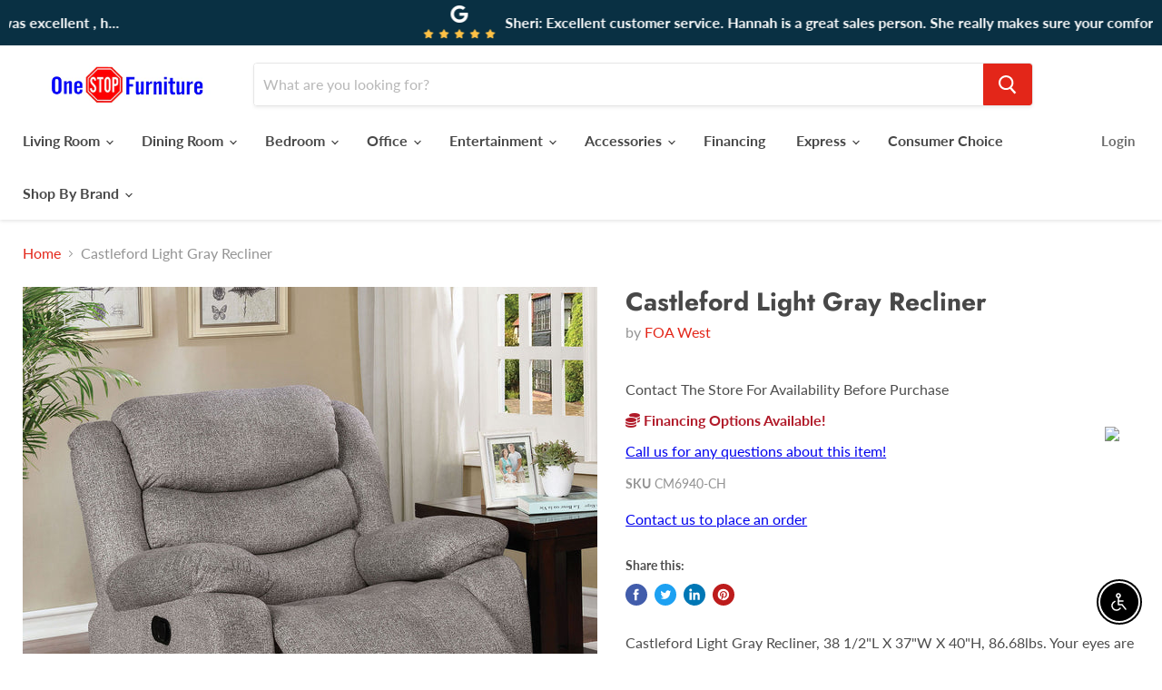

--- FILE ---
content_type: text/html; charset=utf-8
request_url: https://onestopfurniturestores.com/collections/all/products/castleford-light-gray-recliner?view=_recently-viewed
body_size: 872
content:


































<li
  class="productgrid--item  imagestyle--natural    productitem--sale    product-recently-viewed-card  show-actions--mobile"
  data-product-item
  data-product-quickshop-url="/collections/all/products/castleford-light-gray-recliner"
  data-quickshop-hash="bbd8752712f200de29bf4fae3ea3c88503d192075685fa588b1763206418d29d"
  
    data-recently-viewed-card
  
>
  <div class="productitem" data-product-item-content>
    <div class="product-recently-viewed-card-time" data-product-handle="castleford-light-gray-recliner">
      <button
        class="product-recently-viewed-card-remove"
        aria-label="close"
        data-remove-recently-viewed
      >
        <svg
  aria-hidden="true"
  focusable="false"
  role="presentation"
  width="10"
  height="10"
  viewBox="0 0 10 10"
  xmlns="http://www.w3.org/2000/svg"
>
  <path d="M6.08785659,5 L9.77469752,1.31315906 L8.68684094,0.225302476 L5,3.91214341 L1.31315906,0.225302476 L0.225302476,1.31315906 L3.91214341,5 L0.225302476,8.68684094 L1.31315906,9.77469752 L5,6.08785659 L8.68684094,9.77469752 L9.77469752,8.68684094 L6.08785659,5 Z"></path>
</svg>
      </button>
    </div>
    <a
      class="productitem--image-link"
      href="/collections/all/products/castleford-light-gray-recliner"
      tabindex="-1"
      data-product-page-link
    >
      <figure class="productitem--image" data-product-item-image>
        
          
          

  
    <noscript data-rimg-noscript>
      <img
        
          src="//onestopfurniturestores.com/cdn/shop/products/CM6940CH-1_512x512.jpg?v=1699856513"
        

        alt="Castleford Light Gray Recliner image"
        data-rimg="noscript"
        srcset="//onestopfurniturestores.com/cdn/shop/products/CM6940CH-1_512x512.jpg?v=1699856513 1x, //onestopfurniturestores.com/cdn/shop/products/CM6940CH-1_1024x1024.jpg?v=1699856513 2x, //onestopfurniturestores.com/cdn/shop/products/CM6940CH-1_1536x1536.jpg?v=1699856513 3x, //onestopfurniturestores.com/cdn/shop/products/CM6940CH-1_1597x1597.jpg?v=1699856513 3.12x"
        class="productitem--image-primary"
        
        
      >
    </noscript>
  

  <img
    
      src="//onestopfurniturestores.com/cdn/shop/products/CM6940CH-1_512x512.jpg?v=1699856513"
    
    alt="Castleford Light Gray Recliner image"

    
      data-rimg="lazy"
      data-rimg-scale="1"
      data-rimg-template="//onestopfurniturestores.com/cdn/shop/products/CM6940CH-1_{size}.jpg?v=1699856513"
      data-rimg-max="1600x1600"
      data-rimg-crop=""
      
      srcset="data:image/svg+xml;utf8,<svg%20xmlns='http://www.w3.org/2000/svg'%20width='512'%20height='512'></svg>"
    

    class="productitem--image-primary"
    
    
  >



  <div data-rimg-canvas></div>


        

        

      </figure>
    </a><div class="productitem--info">
      

      

      <h2 class="productitem--title">
        <a href="/collections/all/products/castleford-light-gray-recliner" data-product-page-link>
          Castleford Light Gray Recliner
        </a>
      </h2>

      
        <span class="productitem--vendor">
          <a href="/collections/vendors?q=FOA%20West" title="FOA West">FOA West</a>
        </span>
      

      
        
 

      

      
      <div class="dovr-product-item-watermarks-snippet" data-version="1.1.0">
    <div class="dovr-model-viewer-product-item" data-version="1.0.0" style="padding-bottom: 5px;">
  
</div>
    <div class="dovr-in-stock-watermark-product-item">

</div>
    <div class="dovr-express-watermark-product-item" data-version="1.0.0">
    
</div>
</div>

      
        <div class="productitem--description">
          <p>Castleford Light Gray Recliner, 38 1/2"L X 37"W X 40"H, 86.68lbs. 
Your eyes are drawn to the ribbed split back cushioning. The deep tufting showca...</p>

          
            <a
              href="/collections/all/products/castleford-light-gray-recliner"
              class="productitem--link"
              data-product-page-link
            >
              View full details
            </a>
          
        </div>
      
    </div>

    
  </div>

  
    <script type="application/json" data-quick-buy-settings>
      {
        "cart_redirection": false,
        "money_format": "${{amount}}"
      }
    </script>
  
</li>

